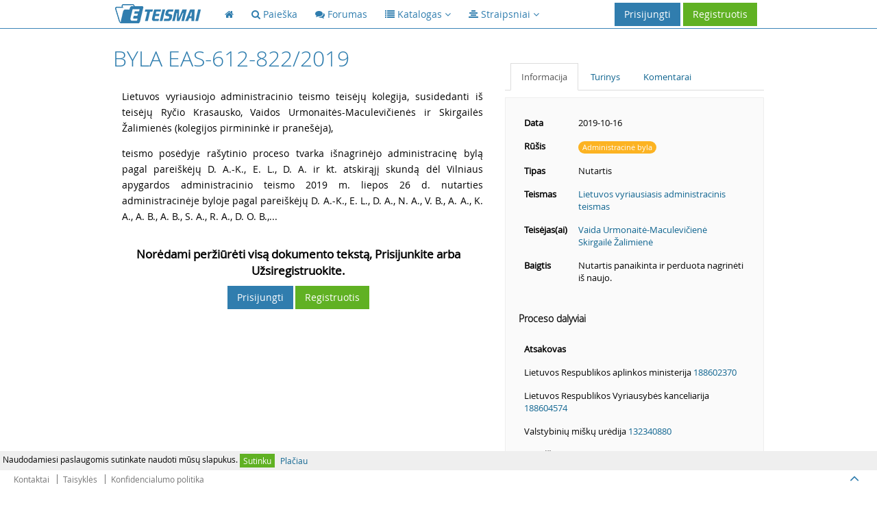

--- FILE ---
content_type: text/html; charset=UTF-8
request_url: https://eteismai.lt/byla/200624295927910/eAS-612-822/2019
body_size: 6481
content:
<!DOCTYPE html>
<!--[if IE 8]> <html lang="lt" class="ie8 no-js"> <![endif]-->
<!--[if IE 9]> <html lang="lt" class="ie9 no-js"> <![endif]-->
<!--[if !IE]><!--> <html lang="lt" class="no-js"> <!--<![endif]-->
<head>
    <meta charset="utf-8" />
    <title>Byla eAS-612-822/2019 - eTeismai</title>
    <meta http-equiv="X-UA-Compatible" content="IE=edge">
    <meta content="width=device-width, initial-scale=1.0" name="viewport" />
    <meta content="eAS-612-822/2019 Lietuvos vyriausiasis administracinis teismas" name="description" />
    <meta name="MobileOptimized" content="320">
    <meta name="application-name" content="eTeismai" />
    <meta name="msapplication-TileColor" content="#307DAE" />
    <link href="/assets/global/plugins/font-awesome/css/font-awesome.min.css" rel="stylesheet" type="text/css"/>
    <link href="/assets/global/plugins/bootstrap/css/bootstrap.css" rel="stylesheet" type="text/css"/>
    <link href="/assets/global/fonts/opensans_light_lithuanian/stylesheet.css" rel="stylesheet" type="text/css">
    <link href="/assets/global/fonts/opensans_bold_lithuanian/stylesheet.css" rel="stylesheet" type="text/css">
    <link href="/assets/global/fonts/opensans_regular_lithuanian/stylesheet.css" rel="stylesheet" type="text/css">
    <link href="/assets/global/plugins/uniform/css/uniform.default.css" rel="stylesheet" type="text/css"/>
    <link href="/assets/global/plugins/bootstrap-toastr/toastr.css" rel="stylesheet" type="text/css"/>
    <link href="/assets/global/css/style-metronic.css" rel="stylesheet" type="text/css"/>
    <link href="/assets/global/css/style.css" rel="stylesheet" type="text/css"/>
    <link href="/assets/global/css/style-responsive.css" rel="stylesheet" type="text/css"/>
    <link href="/assets/global/css/plugins.css" rel="stylesheet" type="text/css"/>
    <link href="/assets/global/plugins/select2/select2.css" rel="stylesheet" type="text/css"/>
    <link href="/assets/global/css/et.css" rel="stylesheet" type="text/css"/>
    
<!-- Hotjar Tracking Code for http://eteismai.lt/ -->
<script>
    (function(h,o,t,j,a,r){
        h.hj=h.hj||function(){(h.hj.q=h.hj.q||[]).push(arguments)};
        h._hjSettings={hjid:310116,hjsv:5};
        a=o.getElementsByTagName('head')[0];
        r=o.createElement('script');r.async=1;
        r.src=t+h._hjSettings.hjid+j+h._hjSettings.hjsv;
        a.appendChild(r);
    })(window,document,'//static.hotjar.com/c/hotjar-','.js?sv=');
</script>



    <script src="/assets/global/plugins/jquery-1.11.0.min.js" type="text/javascript"></script>
    <link rel="shortcut icon" href="/favicon.ico" />
    <!-- ADS google-->
    <script data-ad-client="ca-pub-8965042640236409" async src="https://pagead2.googlesyndication.com/pagead/js/adsbygoogle.js"></script>
</head>

<body class="page-header-fixed page-footer-fixed">
<!-- RedHelper -->

        

<!--/Redhelper -->
<div id="cookieMessage" style="display:none;font-size: 12px;line-height: 16px;padding: 4px;background-color: #efefef;position: fixed;bottom: 34px;left: 0;right: 0;z-index: 99999;">
    Naudodamiesi paslaugomis sutinkate naudoti mūsų slapukus.
    <a href="#" onclick="return sys.cookieMessage.confirm()" class="btn btn-xs green">Sutinku</a>
    <a href="/cookies" class="btn btn-xs grey">Plačiau</a>
</div>
<script>
    IS_ONLINE=false;URL=["byla","200624295927910","eAS-612-822","2019"];MESSAGES=[];INLINE=null
</script>
<div class="header navbar navbar-inverse navbar-fixed-top">
    <div class="header-inner container">
        <a class="navbar-brand" href="/">
            <img src="/assets/global/img/logo.png" alt="logo" class="img-responsive">
        </a>

        <div class="hor-menu hidden-sm hidden-xs">
            <ul class="nav navbar-nav">
                <li class="start">
                    <a href="/"><i class="fa fa-home"></i><span class="selected"></span></a>
                </li>
                <li class="">
                    <a href="/paieska"><i class="fa fa-search"></i> <span class="title">Paieška</span><span class="selected"></span></a>
                </li>
                <li class="">
                    <a href="/forumas"><i class="fa fa-comments"></i> <span class="title">Forumas</span><span class="selected"></span></a>
                </li>
                
                <li>
                    <a data-toggle="dropdown" data-hover="dropdown" data-close-others="true" class="dropdown-toggle" href="javascript:;">
                        <span class="selected"></span><i class="fa fa-list"></i> <span class="title">Katalogas</span>
                        <i class="fa fa-angle-down"></i>
                    </a>
                    <ul class="dropdown-menu">
                        <li><a href="/teismas">Teismai</a></li>
                        
                        <li><a href="/advokatuKontora">Advokatų kontoros</a></li>
                        <li><a href="/advokatas">Advokatai</a></li>
                    </ul>
                </li>
                <li>
                    <a data-toggle="dropdown" data-hover="dropdown" data-close-others="true" class="dropdown-toggle" href="javascript:;">
                        <span class="selected"></span><i class="fa fa-align-center"></i> <span class="title">Straipsniai</span>
                        <i class="fa fa-angle-down"></i>
                    </a>
                    <ul class="dropdown-menu" style="width: 402px !important">
                        <li style="float: left;width: 200px !important;"><a style="width: 200px !important;" href="/straipsniai"><strong>Visi</strong></a></li>
                                                    <li style="float: left;width: 200px !important;"><a style="width: 200px !important;" href="/straipsniai/aplinkosauga" title="Aplinkosauga">Aplinkosauga</a></li>
                                                    <li style="float: left;width: 200px !important;"><a style="width: 200px !important;" href="/straipsniai/bausmes" title="Bausmės">Bausmės</a></li>
                                                    <li style="float: left;width: 200px !important;"><a style="width: 200px !important;" href="/straipsniai/darbo-teise" title="Darbo teisė">Darbo teisė</a></li>
                                                    <li style="float: left;width: 200px !important;"><a style="width: 200px !important;" href="/straipsniai/europos-sajungos-teise" title="Europos Sąjungos teisė">Europos Sąjungos teisė</a></li>
                                                    <li style="float: left;width: 200px !important;"><a style="width: 200px !important;" href="/straipsniai/fiziniai-juridiniai-asmenys" title="Fiziniai/Juridiniai asmenys">Fiziniai/Juridiniai asmenys</a></li>
                                                    <li style="float: left;width: 200px !important;"><a style="width: 200px !important;" href="/straipsniai/it-teise" title="IT teisė">IT teisė</a></li>
                                                    <li style="float: left;width: 200px !important;"><a style="width: 200px !important;" href="/straipsniai/kita" title="Kita">Kita</a></li>
                                                    <li style="float: left;width: 200px !important;"><a style="width: 200px !important;" href="/straipsniai/klastojimas" title="Klastojimas">Klastojimas</a></li>
                                                    <li style="float: left;width: 200px !important;"><a style="width: 200px !important;" href="/straipsniai/konstitucine-teise" title="Konstitucinė teisė">Konstitucinė teisė</a></li>
                                                    <li style="float: left;width: 200px !important;"><a style="width: 200px !important;" href="/straipsniai/mokesciai-ir-finansai" title="Mokesčiai ir finansai">Mokesčiai ir finansai</a></li>
                                                    <li style="float: left;width: 200px !important;"><a style="width: 200px !important;" href="/straipsniai/pramone" title="Pramonė">Pramonė</a></li>
                                                    <li style="float: left;width: 200px !important;"><a style="width: 200px !important;" href="/straipsniai/prievoliu-teise" title="Prievolių teisė">Prievolių teisė</a></li>
                                                    <li style="float: left;width: 200px !important;"><a style="width: 200px !important;" href="/straipsniai/sutarciu-teise" title="Sutarčių teisė">Sutarčių teisė</a></li>
                                                    <li style="float: left;width: 200px !important;"><a style="width: 200px !important;" href="/straipsniai/seimos-teise" title="Šeimos teisė">Šeimos teisė</a></li>
                                                    <li style="float: left;width: 200px !important;"><a style="width: 200px !important;" href="/straipsniai/tarptautine-teise" title="Tarptautinė teisė">Tarptautinė teisė</a></li>
                                                    <li style="float: left;width: 200px !important;"><a style="width: 200px !important;" href="/straipsniai/vartotoju-teise" title="Vartotojų teisė">Vartotojų teisė</a></li>
                                                    <li style="float: left;width: 200px !important;"><a style="width: 200px !important;" href="/straipsniai/viesoji-tvarka" title="Viešoji tvarka">Viešoji tvarka</a></li>
                                            </ul>
                    <div class="clearfix"></div>
                </li>
                            </ul>
        </div>

        <a href="javascript:;" class="navbar-toggle">
            <img src="/assets/global/img/menu-toggler-blue.png" alt="">
        </a>

                    <a href="/user/register" class="btn green">Registruotis</a>
            <a data-toggle="modal" href="#signin" class="btn blue" id="loginButton">Prisijungti</a>
        
        
            
                
                    
                    
                    
                    
                
            
        

    </div>
</div>
<div class="clearfix"></div>

<div class="container">
    <div class="page-container">
        <div class="page-sidebar navbar-collapse" id="navigation-main" style="display: none">
            <ul class="page-sidebar-menu visible-sm visible-xs">
                <li class="start "><a href="/"><i class="fa fa-home"></i><span class="title">Pagrindinis</span><span class="selected"></span></a></li>
                <li class="">
                    <a href="/paieska"><i class="fa fa-search"></i> <span class="title">Paieška</span><span class="selected"></span></a>
                </li>
                <li class=""><a href="/forumas"><i class="fa fa-comments"></i><span class="title">Forumas</span><span class="selected"></span></a></li>
                <li class=""><a href="/teismas">Teismai</a></li>
                
                <li class=""><a href="/advokatura">Advokatūros</a></li>
                <li class="last "><a href="/advokatas">Advokatai</a></li>
            </ul>
        </div>

        
<script>DOCUMENT_ID=200624295927910;WORD=null;</script>
<style type="text/css">
    div.page-content.case .primary_controls { padding-bottom: 25px; }
    div.page-content.case .primary_controls button { margin-top: 3px; }
    div.page-content.case .primary_controls button.hidden-xs { display: inline-block !important; }
    @media (max-width: 991px) {
        div.page-content.case .primary_controls button.hidden-xs {
            display: none !important;
    }
    }

    .highlight {
        background-color: #F0D440;
        border-radius: 3px !important;
    }
    .document_content p {
        font-size: 14px;
        line-height: 23px;
        border-left: solid 3px #fff;
        padding: 2px 2px 2px 10px;
        position: relative;
    }

    .document_content .pMark {
        display: block;
        position: absolute;
        top: 0;
        left: -21px;
        padding: 2px 5px;
        background-color: #fff;
        color: #fff;
    }

    .document_content p:hover,
    .document_content p.hovered {
        border-color: #bcbcbc;
    }

    .document_content p:hover .pMark,
    .document_content p.hovered .pMark {
        background-color: #bcbcbc;
    }

    .index_items a {
        display: block;
        line-height: 23px;
    }

    .has-no-auth-wrapper {
        padding-top: 20px;
    }

    .has-no-auth-wrapper .has-no-auth-text {
        font-weight: bold !important;
        font-size: 17px;
        text-align: center;
    }

    .has-no-auth-wrapper .has-no-auth-container {
        padding-top: 10px;
        display: flex;
        justify-content: center;
    }

    .has-no-auth-wrapper .has-no-auth-container .has-no-auth {
    }
</style>
<script>
    INLINE = function() {
        if(WORD) {
            $('.case-body p').highlight(WORD);
        }
    };
</script>
<div class="page-content case">
    <div class="row">
        <div class="col-md-7 case-body">
            
            <h1 style="padding-top: 0;padding-bottom: 25px;">
                Byla eAS-612-822/2019
                            </h1>


            <div class="document_content">
                <p id="p1"><span class="pMark">1</span>Lietuvos vyriausiojo administracinio teismo teisėjų kolegija, susidedanti iš teisėjų Ryčio Krasausko, Vaidos Urmonaitės-Maculevičienės ir Skirgailės Žalimienės (kolegijos pirmininkė ir pranešėja),</p>
<p id="p2"><span class="pMark">2</span>teismo posėdyje rašytinio proceso tvarka išnagrinėjo administracinę bylą pagal pareiškėjų D. A.-K., E. L., D. A. ir kt. atskirąjį skundą dėl Vilniaus apygardos administracinio teismo 2019 m. liepos 26 d. nutarties administracinėje byloje pagal pareiškėjų D. A.-K., E. L., D. A., N. A., V. B., A. A., K. A., A. B., A. B., S. A., R. A., D. O. B.,...
                                    <div class="has-no-auth-wrapper">
                        <div class="has-no-auth-text">
                            Norėdami peržiūrėti visą dokumento tekstą, Prisijunkite arba Užsiregistruokite.
                        </div>
                        <div class="has-no-auth-container">
                            <div class="has-no-auth">
                                <a data-toggle="modal" href="#signin" class="btn blue" id="loginButton">Prisijungti</a>
                                <a href="/user/register" class="btn green">Registruotis</a>
                            </div>
                        </div>
                    </div>
                            </div>
        </div>
        <div class="col-md-5 case-info">
            <div class="primary_controls">
                            </div>

            <div class="tabbable-line">
                <ul class="nav nav-tabs">
                    <li class="active"><a href="#tab_info" data-toggle="tab">Informacija</a></li>
                    <li class=""><a href="#tab_index" data-toggle="tab">Turinys</a></li>
                    <li class=""><a href="#tab_comments" data-toggle="tab">Komentarai</a></li>
                </ul>
            </div>

            <div class="tab-content">
                <div class="tab-pane active well" id="tab_info">
                    <div class="sidebar-content">
                        <table class="table table-borderless table-hover">
                            <tbody>
                            <tr>
                                <td class="bold">Data</td>
                                <td>2019-10-16</td>
                            </tr>
                                                        <tr>
                                <td class="bold">Rūšis</td>
                                <td><span class="badge badge-warning">Administracinė byla</span></td>
                            </tr>
                            <tr>
                                <td class="bold">Tipas</td>
                                <td>Nutartis</td>
                            </tr>
                            <tr>
                                <td class="bold">Teismas</td>
                                <td><a href="/teismas/19/lietuvos-vyriausiasis-administracinis-teismas" title="Lietuvos vyriausiasis administracinis teismas">Lietuvos vyriausiasis administracinis teismas</a></td>
                            </tr>
                            <tr>
                                <td class="bold">Teisėjas(ai)</td>
                                <td>
                                                                            <a href="/teisejas/756/vaida-urmonaite-maculeviciene" title="Vaida Urmonaitė-Maculevičienė">Vaida Urmonaitė-Maculevičienė</a><br>
                                                                            <a href="/teisejas/822/skirgaile-zalimiene" title="Skirgailė Žalimienė">Skirgailė Žalimienė</a><br>
                                                                    </td>
                            </tr>
                                                        <tr>
                                <td class="bold">Baigtis</td>
                                <td>Nutartis panaikinta ir perduota nagrinėti iš naujo.</td>
                            </tr>
                                                        </tbody>
                        </table>
                    </div>

                                            <div class="sidebar-content">
                            <div class="badge-container">
                                
                            </div>
                        </div>
                    
                                                                    <h5>Proceso dalyviai</h5>
                        <div class="sidebar-content">
                            <table class="table table-borderless table-hover">
                                                                    <tr><td><strong>Atsakovas</strong></td></tr>
                                                                            
                                        <tr><td>Lietuvos Respublikos aplinkos ministerija <a href="/imone/188602370/lietuvos-respublikos-aplinkos-ministerija" title="Lietuvos Respublikos aplinkos ministerija">188602370</a></td></tr>
                                                                            
                                        <tr><td>Lietuvos Respublikos Vyriausybės kanceliarija <a href="/imone/188604574/lietuvos-respublikos-vyriausybes-kanceliarija" title="Lietuvos Respublikos Vyriausybės kanceliarija">188604574</a></td></tr>
                                                                            
                                        <tr><td>Valstybinių miškų urėdija <a href="/imone/132340880/valstybiniu-misku-uredija" title="Valstybinių miškų urėdija">132340880</a></td></tr>
                                                                                                        <tr><td><strong>Pareiškėjas</strong></td></tr>
                                                                            
                                        <tr><td>Sąjūdis "Už Lietuvos miškus" <a href="/imone/304754068/sajudis-uz-lietuvos-miskus" title="Sąjūdis &quot;Už Lietuvos miškus&quot;">304754068</a></td></tr>
                                                                            
                                        <tr><td>Ekovalstybė <a href="/imone/302251901/ekovalstybe" title="Ekovalstybė">302251901</a></td></tr>
                                                                            
                                        <tr><td>MB Žintis <a href="/imone/304421163/mb-zintis" title="MB Žintis">304421163</a></td></tr>
                                                                            
                                        <tr><td>Gyvas miškas <a href="/imone/304896516/gyvas-miskas" title="Gyvas miškas">304896516</a></td></tr>
                                                                                                </table>
                        </div>
                    
                                            <h5>Ryšiai</h5>
                        <div class="sidebar-content">
                            <table class="table table-borderless sidebar-connections">
                                <tbody>
                                <tr>
                                    <td class="bold">Cituoja</td>
                                    <td class="bold">Cituojama</td>
                                </tr>
                                <tr>
                                    <td>
                                        <ul>
                                                                                            <a href="/byla/16986495313943/eA-4740-502/2018" target="_blank">eA-4740-502/2018</a><br>
                                                                                            <a href="/byla/23449240132195/eA-1223-525/2018" target="_blank">eA-1223-525/2018</a><br>
                                                                                            <a href="/byla/45038680655314/AS-548-858/2015" target="_blank">AS-548-858/2015</a><br>
                                                                                            <a href="/byla/46630188843982/A-3833-520/2016" target="_blank">A-3833-520/2016</a><br>
                                                                                            <a href="/byla/76263423024357/AS-554-629/2018" target="_blank">AS-554-629/2018</a><br>
                                                                                            <a href="/byla/150849009559484/A-1418-575/2017" target="_blank">A-1418-575/2017</a><br>
                                                                                            <a href="/byla/158666798875083/AS-818-492/2017" target="_blank">AS-818-492/2017</a><br>
                                                                                            <a href="/byla/181122368145475/eAS-224-438/2019" target="_blank">eAS-224-438/2019</a><br>
                                                                                            <a href="/byla/184336279260816/A-1810-624/2018" target="_blank">A-1810-624/2018</a><br>
                                                                                            <a href="/byla/184935592460480/AS-258-662/2018" target="_blank">AS-258-662/2018</a><br>
                                                                                            <a href="/byla/241122575570264/AS-201-492/2017" target="_blank">AS-201-492/2017</a><br>
                                                                                            <a href="/byla/260472061301839/A-1418-575/2017" target="_blank">A-1418-575/2017</a><br>
                                                                                            <a href="/byla/265193114424019/AS-789-552/2016" target="_blank">AS-789-552/2016</a><br>
                                                                                    </ul>
                                    </td>
                                    <td>
                                        <ul>
                                                                                    </ul>
                                    </td>
                                </tr>
                                </tbody>
                            </table>
                        </div>
                    
                                    </div>
                <div class="tab-pane well index_items" id="tab_index">
                                            <a href="#p1"><strong>1.</strong> Lietuvos vyriausiojo administracinio teismo teisėjų kolegija, susidedanti iš...</a>
                                    </div>
                <div class="tab-pane well" id="tab_comments">
                    <style>
    .comment {
        margin-bottom: 15px;
    }

    .comment p {
        padding: 5px;
        line-height: 20px;
        font-size: 14px;
    }

    .comment div {
        font-size: 16px;
        line-height: 20px;
    }

    .comment div img {
        margin-top: -4px;
    }

    .comment div span {
        font-size: 12px;
    }
</style>
<script>
    var COMMENT_RESOURCE_KEY = '8f4b12978e737ae7b774227a5eff608ee4a871cd';
    var COMMENT_PER_PAGE = 10;
    var $COMMENTS_CONTENT = null;
    var Comment = {
        __init__: function() {
            $COMMENTS_CONTENT = $('#comments_content');
            Comment.load();
        },

        load: function(page) {
            page = page || 1;
            $.ajax({
                url: '/comments/load/' + COMMENT_RESOURCE_KEY,
                type: 'post',
                data: {
                    page: page,
                    resource_key: COMMENT_RESOURCE_KEY
                },
                success: function(html) {
                    $COMMENTS_CONTENT.html(html);
                }
            })
        },

        post: function() {
                        sys.login();
                        return false;
        }
    };

    $(document).ready(Comment.__init__);
</script>
<div class="row">
    <div class="col-md-12 comments">
        <div  id="comments_content"></div>
        <textarea class="form-control" id="commentContent" placeholder="Komentaras"></textarea>
        <button class="btn btn-primary pull-right" style="margin-top: 10px" onclick="return Comment.post()">
            Komentuoti
        </button>
    </div>
</div>
                </div>
            </div>

        </div>
    </div>
</div>
</div>
</div>
<div class="footer">
    
    <div class="footer-inner footer-links">
        <a href="/kontaktai" class="btn" rel="nofollow">Kontaktai</a>
        <a href="/naudojimosi_salygos" class="btn" rel="nofollow">Taisyklės</a>
        <a href="/privacy" class="btn" rel="nofollow">Konfidencialumo politika</a>
        
        
        
        
        
        
        
        
    </div>
    <div class="footer-tools">
		<span class="go-top">
		<i class="fa fa-angle-up"></i>
		</span>
    </div>
</div>

    <div class="modal fade" id="signin" tabindex="-1" role="signin" aria-hidden="true" style="display: none;">
        <div class="modal-dialog">
            <div class="modal-content">
                <form role="form" action="/user/login" method="POST">
                    <div class="modal-header">
                        <button type="button" class="close" data-dismiss="modal" aria-hidden="true"></button>
                        <h4 class="modal-title">Prisijungimas</h4>
                    </div>
                    <div class="modal-body">
                        <div class="form-group">
                            <label class="col-md-3 control-label">El. paštas</label>
                            <div class="col-md-9">
                                <input type="text" name="username" class="form-control">
                            </div>
                            <div class="clearfloat"></div>
                        </div>
                        <div class="form-group">
                            <label class="col-md-3 control-label">Slaptažodis</label>
                            <div class="col-md-9">
                                <input type="password" name="password" class="form-control">
                            </div>
                            <div class="clearfloat"></div>
                        </div>
                    </div>
                    <div class="modal-footer">
                        <a href="/user/forgot" class="secondary-link">Pamiršote slaptažodį?</a>
                        <div class="clearfloat"></div>
                        
                        <button type="submit" class="btn blue">Prisijungti</button>
                        <span class="gray" style="margin-left: 5px; margin-right: 5px; color: #777">arba</span>
                        <a href="/user/register" class="btn green">Registruotis</a>
                    </div>
                </form>
            </div>
        </div>
    </div>

<!--[if lt IE 9]>
<script src="/assets/global/plugins/respond.min.js"></script>
<script src="/assets/global/plugins/excanvas.min.js"></script>
<![endif]-->
<script src="/assets/global/plugins/jquery-1.11.0.min.js" type="text/javascript"></script>
<script src="/assets/global/plugins/bootstrap/js/bootstrap.min.js" type="text/javascript"></script>
<script src="/assets/global/plugins/bootstrap-hover-dropdown/bootstrap-hover-dropdown.min.js"
        type="text/javascript"></script>
<script src="/assets/global/plugins/jquery-slimscroll/jquery.slimscroll.min.js" type="text/javascript"></script>
<script src="/assets/global/plugins/jquery.blockui.min.js" type="text/javascript"></script>
<script src="/assets/global/plugins/jquery.cookie.min.js" type="text/javascript"></script>
<script src="/assets/global/plugins/jquery-validation/js/jquery.validate.min.js" type="text/javascript"></script>
<script src="/assets/global/plugins/jquery-validation/js/additional-methods.min.js" type="text/javascript"></script>
<script src="/assets/global/plugins/uniform/jquery.uniform.min.js" type="text/javascript"></script>
<script src="/assets/global/plugins/select2/select2.min.js" type="text/javascript"></script>
<script src="/assets/global/plugins/select2/select2_locale_lt.js" type="text/javascript"></script>
<script src="/assets/global/plugins/bootstrap-toastr/toastr.min.js"></script>

<script src="/assets/js/code.js"></script>
            <script type="text/javascript" src="/assets/js/lib/highlight.js"></script>
    













<script>
            var DATA ={"base":"http:\/\/eteismai.lt"};
    (function () {
        $(document).ready(function () {
            sys.init();
            sys.url = DATA.base;
                    });
    })();
    
    (function (i, s, o, g, r, a, m) {
        i['GoogleAnalyticsObject'] = r;
        i[r] = i[r] || function () {
            (i[r].q = i[r].q || []).push(arguments)
        }, i[r].l = 1 * new Date();
        a = s.createElement(o),
            m = s.getElementsByTagName(o)[0];
        a.async = 1;
        a.src = g;
        m.parentNode.insertBefore(a, m)
    })(window, document, 'script', '//www.google-analytics.com/analytics.js', 'ga');

    ga('create', 'UA-30897177-1', 'auto');
    ga('require', 'linkid', 'linkid.js');
    ga('require', 'displayfeatures');
    ga('send', 'pageview');
    ga('send', 'event', 'User', 'Status', 'offline');ga('send', 'event', 'Document', 'View', 'eAS-612-822/2019');
</script>

    <!-- RedHelper -->
    <!--    <script id="rhlpscrtg" type="text/javascript" charset="utf-8" async="async"
            src="https://web.redhelper.ru/service/main.js?c=eteismai">
    </script> -->
    <!--/Redhelper -->

<script defer src="https://static.cloudflareinsights.com/beacon.min.js/vcd15cbe7772f49c399c6a5babf22c1241717689176015" integrity="sha512-ZpsOmlRQV6y907TI0dKBHq9Md29nnaEIPlkf84rnaERnq6zvWvPUqr2ft8M1aS28oN72PdrCzSjY4U6VaAw1EQ==" data-cf-beacon='{"version":"2024.11.0","token":"db6c84cfebb9457bacdce25ba02e537b","r":1,"server_timing":{"name":{"cfCacheStatus":true,"cfEdge":true,"cfExtPri":true,"cfL4":true,"cfOrigin":true,"cfSpeedBrain":true},"location_startswith":null}}' crossorigin="anonymous"></script>
</body>
</html>



--- FILE ---
content_type: text/html; charset=utf-8
request_url: https://www.google.com/recaptcha/api2/aframe
body_size: 269
content:
<!DOCTYPE HTML><html><head><meta http-equiv="content-type" content="text/html; charset=UTF-8"></head><body><script nonce="kzLK9Z7ZCqqXpPiMlKleew">/** Anti-fraud and anti-abuse applications only. See google.com/recaptcha */ try{var clients={'sodar':'https://pagead2.googlesyndication.com/pagead/sodar?'};window.addEventListener("message",function(a){try{if(a.source===window.parent){var b=JSON.parse(a.data);var c=clients[b['id']];if(c){var d=document.createElement('img');d.src=c+b['params']+'&rc='+(localStorage.getItem("rc::a")?sessionStorage.getItem("rc::b"):"");window.document.body.appendChild(d);sessionStorage.setItem("rc::e",parseInt(sessionStorage.getItem("rc::e")||0)+1);localStorage.setItem("rc::h",'1768561031166');}}}catch(b){}});window.parent.postMessage("_grecaptcha_ready", "*");}catch(b){}</script></body></html>

--- FILE ---
content_type: application/javascript
request_url: https://eteismai.lt/assets/global/plugins/select2/select2_locale_lt.js
body_size: 104
content:
/**
 * Select2 Lithuanian translation.
 * 
 * @author  CRONUS Karmalakas <cronus dot karmalakas at gmail dot com>
 * @author  Uriy Efremochkin <efremochkin@uriy.me>
 */
(function ($) {
    "use strict";

    $.extend($.fn.select2.defaults, {
        formatNoMatches: function () { return "Atitikmenų nerasta"; },
        formatInputTooShort: function (input, min) { return "Įrašykite dar" + character(min - input.length); },
        formatInputTooLong: function (input, max) { return "Pašalinkite" + character(input.length - max); },
        formatSelectionTooBig: function (limit) {
        	return "Jūs galite pasirinkti tik " + limit + " element" + ((limit%100 > 9 && limit%100 < 21) || limit%10 == 0 ? "ų" : limit%10 > 1 ? "us" : "ą");
        },
        formatLoadMore: function (pageNumber) { return "Kraunama daugiau rezultatų…"; },
        formatSearching: function () { return "Ieškoma…"; }
    });

    function character (n) {
        return " " + n + " simbol" + ((n%100 > 9 && n%100 < 21) || n%10 == 0 ? "ių" : n%10 > 1 ? "ius" : "į");
    }
})(jQuery);
